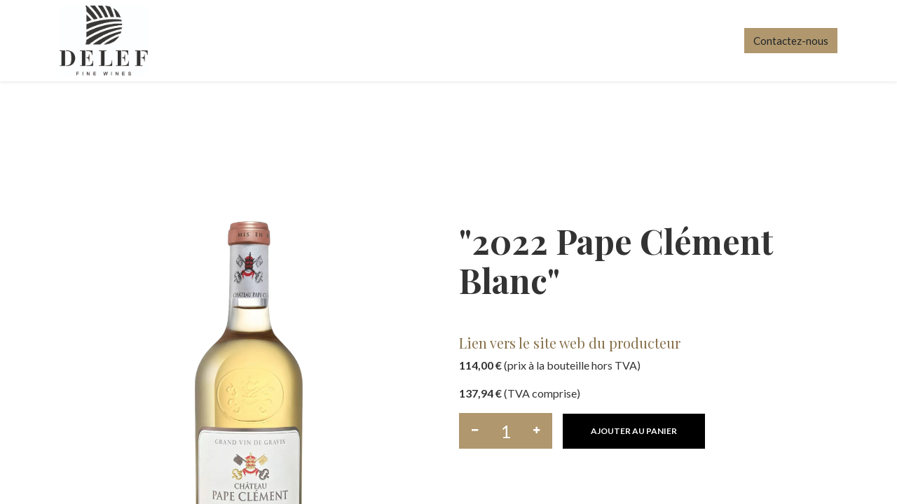

--- FILE ---
content_type: text/html; charset=utf-8
request_url: https://www.delefwine.com/shop/2022-pape-clement-blanc-15516
body_size: 12277
content:

        

    
<!DOCTYPE html>
        
        
        
<html lang="fr-BE" data-website-id="1" data-main-object="product.template(15516,)" data-add2cart-redirect="1">
    <head>
        <meta charset="utf-8"/>
        <meta http-equiv="X-UA-Compatible" content="IE=edge,chrome=1"/>
        <meta name="viewport" content="width=device-width, initial-scale=1"/>
        <meta name="generator" content="Odoo"/>
            
        <meta property="og:type" content="website"/>
        <meta property="og:title" content="&#34;2022 Pape Clément Blanc&#34;"/>
        <meta property="og:site_name" content="Delef Fine Wine"/>
        <meta property="og:url" content="https://www.delefwine.com/shop/2022-pape-clement-blanc-15516"/>
        <meta property="og:image" content="https://www.delefwine.com/web/image/product.template/15516/image_1024?unique=8910108"/>
        <meta property="og:description"/>
            
        <meta name="twitter:card" content="summary_large_image"/>
        <meta name="twitter:title" content="&#34;2022 Pape Clément Blanc&#34;"/>
        <meta name="twitter:image" content="https://www.delefwine.com/web/image/product.template/15516/image_1024?unique=8910108"/>
        <meta name="twitter:description"/>
        
        <link rel="alternate" hreflang="nl" href="https://www.delefwine.com/nl_BE/shop/2022-pape-clement-blanc-15516"/>
        <link rel="alternate" hreflang="en" href="https://www.delefwine.com/en_GB/shop/2022-pape-clement-blanc-15516"/>
        <link rel="alternate" hreflang="fr" href="https://www.delefwine.com/shop/2022-pape-clement-blanc-15516"/>
        <link rel="alternate" hreflang="x-default" href="https://www.delefwine.com/shop/2022-pape-clement-blanc-15516"/>
        <link rel="canonical" href="https://www.delefwine.com/shop/2022-pape-clement-blanc-15516"/>
        
        <link rel="preconnect" href="https://fonts.gstatic.com/" crossorigin=""/>
        <title> &#34;2022 Pape Clément Blanc&#34; | Delef Fine Wine </title>
        <link type="image/x-icon" rel="shortcut icon" href="/web/image/website/1/favicon?unique=8dac7c8"/>
        <link rel="preload" href="/web/static/src/libs/fontawesome/fonts/fontawesome-webfont.woff2?v=4.7.0" as="font" crossorigin=""/>
        <link type="text/css" rel="stylesheet" href="/web/assets/49685-9f0e51f/1/web.assets_frontend.min.css" data-asset-bundle="web.assets_frontend" data-asset-version="9f0e51f"/>
        <script id="web.layout.odooscript" type="text/javascript">
            var odoo = {
                csrf_token: "f8662c6c2f9541e2b4ee1ef573e465a26cfcfa06o1800154209",
                debug: "",
            };
        </script>
        <script type="text/javascript">
            odoo.__session_info__ = {"is_admin": false, "is_system": false, "is_website_user": true, "user_id": false, "is_frontend": true, "profile_session": null, "profile_collectors": null, "profile_params": null, "show_effect": true, "bundle_params": {"lang": "en_US", "website_id": 1}, "translationURL": "/website/translations", "cache_hashes": {"translations": "82b2ea9963c78cbca01d746c0d26da9fc0fcea3e"}, "geoip_country_code": "US", "geoip_phone_code": 1, "lang_url_code": "fr_BE"};
            if (!/(^|;\s)tz=/.test(document.cookie)) {
                const userTZ = Intl.DateTimeFormat().resolvedOptions().timeZone;
                document.cookie = `tz=${userTZ}; path=/`;
            }
        </script>
        <script defer="defer" type="text/javascript" src="/web/assets/46142-265d88f/1/web.assets_frontend_minimal.min.js" data-asset-bundle="web.assets_frontend_minimal" data-asset-version="265d88f"></script>
        <script defer="defer" type="text/javascript" data-src="/web/assets/49687-0a0caec/1/web.assets_frontend_lazy.min.js" data-asset-bundle="web.assets_frontend_lazy" data-asset-version="0a0caec"></script>
        
        
    </head>
    <body>
            
            <input type="hidden" id="style" name="style" value="style_1"/>
            <input type="hidden" id="r_year" name="r_year"/>
            <div class="modal fade" id="sh_website_modal_popup" role="dialog" data-backdrop="static" aria-hidden="true">
                <div class="modal-dialog">
                    
                    <div class="modal-content" style="background: linear-gradient(45deg, #dedede, #dedede);">
                        
                        <div class="modal-body">
                            <div>
                                    <p><div><h2 style="text-align: center; ">Bienvenue</h2><p style="text-align: center;"><font style="font-size: 18px;">Afin de vous permettre l'accès à notre site, merci de nous confirmer que vous avez plus de 18 ans.</font></p></div></p>
                            </div>
                            <div class="btn_group text-center">
                                <a class="btn no_btn" target="_blank" role="button" href="https://delef.odoo.com/sorry" style="border:1px solid #ffffff;">
                                    Non
                                </a>
                                <button class="btn yes_btn" type="button" data-bs-dismiss="modal" style="background:#b0976d;">Oui</button>
                            </div>
                                <div class="yes_msg">
                                    <div><p><br></p></div>
                                </div>
                        </div>
                    </div>
                </div>
            </div>

            <div class="modal fade" id="sh_website_modal_popup_2" role="dialog" data-backdrop="static" aria-hidden="true" style="background-image:url(&#34;data:image/png;base64,&#34;);">
                <div class="bg_overlay" style="background: linear-gradient(45deg, #dedede, #dedede);"></div>
                <div class="modal-dialog">
                    
                    <div class="modal-content">
                        
                        <div class="modal-body">
                            <div>
                                    <p><div><h2 style="text-align: center; ">Bienvenue</h2><p style="text-align: center;"><font style="font-size: 18px;">Afin de vous permettre l'accès à notre site, merci de nous confirmer que vous avez plus de 18 ans.</font></p></div></p>
                            </div>
                            <div class="row sh_input_box">
                                <div class="col">
                                    <span>Date</span>
                                    <input type="text" class="form-control" id="date" placeholder="DD"/>
                                </div>
                                <div class="col">
                                    <span>Mois</span>
                                    <input type="text" class="form-control" id="month" placeholder="MM"/>
                                </div>
                                <div class="col">
                                    <span>An</span>
                                    <input type="text" class="form-control" id="year" placeholder="AAAA"/>
                                </div>
                            </div>

                            <div id="not_eligible" class="">
                                <p>Désolé, vous n'êtes pas autorisé à visiter ce site Web.</p>
                            </div>
                            <div id="valid_date" class="">
                                <p>Veuillez saisir une date de naissance valide.</p>
                            </div>

                            <div class="check_cls">
                                <div class="input_checkbox_list">
                                    <div class="checkbox_item">
                                        <input type="checkbox" id="check1" class="input-checkbox"/>
                                        <label for="check1">
                                        </label>
                                    </div>
                                </div>
                                <div class="btn_group text-center">
                                    <a class="btn exit_btn" target="_blank" role="button" href="https://delef.odoo.com/sorry" style="border:1px solid #ffffff;">
                                        Sortir
                                    </a>
                                    <button type="button" class="btn yes_btn enter_btn" data-bs-dismiss="modal" style="background:#b0976d;">Entrer</button>
                                </div>
                            </div>
                        </div>
                    </div>
                </div>
            </div>
        <div id="wrapwrap" class="   ">
                <header id="top" data-anchor="true" data-name="Header" class="  o_no_autohide_menu o_header_fixed">
                    
                <div class="search-box">
				<div class="container">
					<div class="close-btn">
						<span class="text-primary fa fa-remove close-search"></span>
					</div>
					<a class="nav-link p-0">
						<form method="get" data-snippet="s_products_searchbar_input" class="o_wsale_products_searchbar_form o_wait_lazy_js s_wsale_products_searchbar_input" action="/shop">
							<div role="search" class="input-group">
								<input type="search" name="search" class="search-query form-control oe_search_box" data-limit="5" data-display-description="true" data-display-price="true" data-display-image="true" placeholder="Search..."/>
								<div class="input-group-append">
									<button type="submit" class="btn btn-primary oe_search_button h-100" aria-label="Search" title="Search">
										<i class="fa fa-search"></i>
									</button>
								</div>
							</div>
							<input name="order" type="hidden" class="o_wsale_search_order_by" value=""/>
						</form>
					</a>
				</div>

			</div>
    <nav data-name="Navbar" class="navbar navbar-expand-lg navbar-light o_colored_level o_cc shadow-sm">
        
            <div id="top_menu_container" class="container justify-content-start justify-content-lg-between">
                
    <a href="/" class="navbar-brand logo me-4">
            
            <span role="img" aria-label="Logo of Delef Fine Wine" title="Delef Fine Wine"><img src="/web/image/website/1/logo/Delef%20Fine%20Wine?unique=8dac7c8" class="img img-fluid" width="95" height="40" alt="Delef Fine Wine" loading="lazy"/></span>
        </a>
    
                
                <div id="top_menu_collapse" class="collapse navbar-collapse order-last order-lg-0">
    <ul id="top_menu" role="menu" class="nav navbar-nav o_menu_loading mx-auto">
        
    
    <li role="presentation" class="nav-item">
        <a role="menuitem" href="/shop" class="nav-link ">
            <span>Vins</span>
        </a>
    </li>
    <li class="nav-item dropdown  position-static">
        <a data-bs-toggle="dropdown" href="#" class="nav-link dropdown-toggle o_mega_menu_toggle">
            <span>Bordeaux</span>
        </a>
        <div data-name="Mega Menu" class="dropdown-menu o_mega_menu dropdown-menu-left"><div class="o_colored_level" style="background-color: white !important;"><section class="s_mega_menu_multi_menus py-4" data-name="Multi-Menus" data-snippet="s_mega_menu_multi_menus">
        <div class="container">
            <div class="row">
                
                
                
                
                
                    <div class="py-2 text-center col-lg-3">
                        <p style="text-align: left; "><font style="font-size: 14px;">Pauillac</font></p><p style="text-align: left; "><a href="/shop?search=&amp;attrib=&amp;attrib=55056-779&amp;attrib=&amp;attrib=" data-bs-original-title="" title="" aria-describedby="tooltip665960">Château Grand-Puy-Lacoste</a><br></p><p style="text-align: left; "><a href="/shop?search=&amp;attrib=&amp;attrib=55056-619&amp;attrib=&amp;attrib=&amp;attrib=&amp;attrib=&amp;attrib=&amp;attrib=&amp;attrib=" data-bs-original-title="" title="" aria-describedby="tooltip875135">Château Lafite-Rothschild</a><br></p><p style="text-align: left; "><a href="/shop?search=&amp;attrib=&amp;attrib=55056-877&amp;attrib=&amp;attrib=&amp;attrib=&amp;attrib=&amp;attrib=&amp;attrib=&amp;attrib=" data-bs-original-title="" title="" aria-describedby="tooltip372247">Château Lynch-Bages</a><br></p><p style="text-align: left; "><a href="/shop?search=&amp;attrib=&amp;attrib=55056-1288&amp;attrib=&amp;attrib=&amp;attrib=&amp;attrib=&amp;attrib=&amp;attrib=" data-bs-original-title="" title="" aria-describedby="tooltip28505">Château Mouton Rothschild</a><br></p><p style="text-align: left; "><a href="/shop?search=&amp;attrib=&amp;attrib=55056-1364&amp;attrib=&amp;attrib=&amp;attrib=&amp;attrib=&amp;attrib=&amp;attrib=&amp;attrib=" data-bs-original-title="" title="" aria-describedby="tooltip13643">Château Pichon Baron</a><br></p><p style="text-align: left; "><a href="/shop?search=&amp;attrib=&amp;attrib=55056-1347&amp;attrib=&amp;attrib=&amp;attrib=&amp;attrib=&amp;attrib=&amp;attrib=&amp;attrib=" data-bs-original-title="" title="" aria-describedby="tooltip779466">Château Pichon-Longueville Comtesse de Lalande</a></p><p style="text-align: left; "><a href="/shop?search=&amp;attrib=&amp;attrib=55056-1294&amp;attrib=&amp;attrib=&amp;attrib=&amp;attrib=&amp;attrib=&amp;attrib=&amp;attrib=" data-bs-original-title="" title="" aria-describedby="tooltip610895">Château Pontet-Canet</a></p>
                        </div>
                
                    <div class="py-2 text-center col-lg-3"><p style="text-align: left; "><font style="font-size: 14px;">Margaux</font></p><p style="text-align: left; "><a href="/shop?search=&amp;attrib=&amp;attrib=55056-772&amp;attrib=&amp;attrib=&amp;attrib=&amp;attrib=&amp;attrib=&amp;attrib=&amp;attrib=" data-bs-original-title="" title="" aria-describedby="tooltip564909">Château Giscours</a></p><p style="text-align: left; "><a href="/shop?search=&amp;attrib=55056-1286&amp;attrib=" data-bs-original-title="" title="" aria-describedby="tooltip669988">Château Malescot St Exupéry</a></p><p style="text-align: left; "><a href="/shop?search=&amp;attrib=&amp;attrib=55056-881&amp;attrib=&amp;attrib=&amp;attrib=&amp;attrib=&amp;attrib=&amp;attrib=&amp;attrib=" data-bs-original-title="" title="" aria-describedby="tooltip925308">Château Margaux</a></p><p style="text-align: left; "><a href="/shop?search=&amp;attrib=&amp;attrib=55056-900&amp;attrib=&amp;attrib=&amp;attrib=&amp;attrib=&amp;attrib=&amp;attrib=&amp;attrib=" data-bs-original-title="" title="" aria-describedby="tooltip645170">Château Palmer</a></p><p style="text-align: left; "><a href="/shop?search=&amp;attrib=&amp;attrib=55056-1295&amp;attrib=&amp;attrib=&amp;attrib=&amp;attrib=&amp;attrib=&amp;attrib=&amp;attrib=" data-bs-original-title="" title="" aria-describedby="tooltip168067">Château Rauzan-Ségla</a></p></div>
                
                    <div class="py-2 text-center col-lg-3"><p style="text-align: left;"><font style="font-size: 14px;">Saint Julien</font></p><p style="text-align: left;"><a href="/shop?search=&amp;attrib=&amp;attrib=55056-1299&amp;attrib=&amp;attrib=&amp;attrib=&amp;attrib=&amp;attrib=&amp;attrib=&amp;attrib=" data-bs-original-title="" title="" aria-describedby="tooltip545768">Château Branaire-Ducru</a></p><p style="text-align: left;"><a href="/shop?search=&amp;attrib=&amp;attrib=55056-568&amp;attrib=&amp;attrib=&amp;attrib=" data-bs-original-title="" title="" aria-describedby="tooltip436330">Château Beychevelle</a></p><p style="text-align: left;"><a href="/shop?search=&amp;attrib=&amp;attrib=55056-744&amp;attrib=&amp;attrib=&amp;attrib=&amp;attrib=&amp;attrib=&amp;attrib=&amp;attrib=" data-bs-original-title="" title="" aria-describedby="tooltip499077">Château Ducru-Beaucaillou</a></p><p style="text-align: left;"><a href="/shop?search=&amp;attrib=&amp;attrib=55056-784&amp;attrib=&amp;attrib=&amp;attrib=&amp;attrib=&amp;attrib=" data-bs-original-title="" title="" aria-describedby="tooltip699471">Château Gruaud Larose</a></p><p style="text-align: left;"><a href="/shop?search=&amp;attrib=&amp;attrib=55056-862&amp;attrib=&amp;attrib=&amp;attrib=" data-bs-original-title="" title="" aria-describedby="tooltip850560">Château Léoville Barton</a></p><p style="text-align: left;"><a href="/shop?search=&amp;attrib=&amp;attrib=55056-865&amp;attrib=&amp;attrib=&amp;attrib=&amp;attrib=&amp;attrib=&amp;attrib=" data-bs-original-title="" title="">Château Léoville Las Cases</a></p><p style="text-align: left;"><a href="/shop?search=&amp;attrib=&amp;attrib=55056-1285&amp;attrib=&amp;attrib=&amp;attrib=&amp;attrib=&amp;attrib=&amp;attrib=" data-bs-original-title="" title="" aria-describedby="tooltip565335">Château Léoville Poyferré</a></p><p style="text-align: left;"><a href="/shop?search=&amp;attrib=&amp;attrib=55056-962&amp;attrib=&amp;attrib=&amp;attrib=&amp;attrib=&amp;attrib=">Château Talbot</a></p></div><div class="py-2 text-center col-lg-3"><p style="text-align: left;"><font style="font-size: 14px;">Saint-Estèphe</font></p><p style="text-align: left;"><a href="/shop?search=&amp;attrib=&amp;attrib=55056-610&amp;attrib=&amp;attrib=&amp;attrib=&amp;attrib=&amp;attrib=&amp;attrib=&amp;attrib=" data-bs-original-title="" title="" aria-describedby="tooltip829992">Château Calon Ségur</a></p><p style="text-align: left;"><a href="/shop?search=&amp;attrib=&amp;attrib=55056-710&amp;attrib=&amp;attrib=&amp;attrib=&amp;attrib=&amp;attrib=&amp;attrib=&amp;attrib=" data-bs-original-title="" title="" aria-describedby="tooltip965783">Château Cos d'Estournel</a></p><p style="text-align: left;"><a href="/shop?search=&amp;attrib=&amp;attrib=55056-828&amp;attrib=&amp;attrib=&amp;attrib=&amp;attrib=&amp;attrib=&amp;attrib=&amp;attrib=" data-bs-original-title="" title="" aria-describedby="tooltip731768">Château Montrose</a></p><p style="text-align: left;"><a href="/shop?search=&amp;attrib=&amp;attrib=55056-913&amp;attrib=&amp;attrib=&amp;attrib=&amp;attrib=" data-bs-original-title="" title="" aria-describedby="tooltip853561">Château Phélan Ségur</a></p></div>
                
                    
                
            </div>
        </div>
    </section>





















<section class="s_mega_menu_multi_menus py-4" data-name="Multi-Menus" data-snippet="s_mega_menu_multi_menus"><div class="container"><div class="row"><div class="col-lg-3 py-2 text-center"><p style="text-align: left;"><font style="font-size: 14px;">Haut Médoc</font></p><p style="text-align: left;"><a href="/shop?search=&amp;attrib=&amp;attrib=55056-833&amp;attrib=&amp;attrib=&amp;attrib=&amp;attrib=&amp;attrib=&amp;attrib=" data-bs-original-title="" title="" aria-describedby="tooltip437668">Château La Lagune</a></p></div><div class="col-lg-3 py-2 text-center"><p style="text-align: left;"><font style="font-size: 14px;">Pessac-Léognan</font></p><p style="text-align: left;"><a href="/shop?search=&amp;attrib=&amp;attrib=55056-1281&amp;attrib=&amp;attrib=&amp;attrib=&amp;attrib=&amp;attrib=&amp;attrib=&amp;attrib=" data-bs-original-title="" title="" aria-describedby="tooltip552303">Château Haut-Bailly</a></p><p style="text-align: left;"><a href="/shop?search=&amp;attrib=55056-794" data-bs-original-title="" title="" aria-describedby="tooltip696822">Château Haut-Brion</a></p><p style="text-align: left;"><a href="/shop?search=&amp;attrib=&amp;attrib=55056-901&amp;attrib=&amp;attrib=&amp;attrib=&amp;attrib=&amp;attrib=&amp;attrib=&amp;attrib=" data-bs-original-title="" title="" aria-describedby="tooltip212125">Château Pape Clément</a></p><p style="text-align: left;"><a href="/shop?search=&amp;attrib=&amp;attrib=55056-1150&amp;attrib=&amp;attrib=&amp;attrib=&amp;attrib=&amp;attrib=&amp;attrib=&amp;attrib=" data-bs-original-title="" title="" aria-describedby="tooltip54553">Château Smith Haut Lafitte</a></p><p style="text-align: left;"><a href="/shop?search=&amp;attrib=&amp;attrib=55056-736&amp;attrib=&amp;attrib=&amp;attrib=&amp;attrib=&amp;attrib=&amp;attrib=" data-bs-original-title="" title="" aria-describedby="tooltip735872">Domaine de Chevalier</a></p></div><div class="col-lg-3 py-2 text-center"><p style="text-align: left;"><font style="font-size: 14px;">Saint-Emilion</font></p><p style="text-align: left;"><a href="/shop?search=&amp;attrib=&amp;attrib=55056-1372&amp;attrib=&amp;attrib=&amp;attrib=&amp;attrib=&amp;attrib=&amp;attrib=" data-bs-original-title="" title="" aria-describedby="tooltip938212">Château Angélus</a></p><p style="text-align: left;"><a href="/shop?search=&amp;attrib=&amp;attrib=55056-666&amp;attrib=&amp;attrib=&amp;attrib=&amp;attrib=&amp;attrib=&amp;attrib=&amp;attrib=" data-bs-original-title="" title="" aria-describedby="tooltip862695">Château Cheval Blanc</a></p><p style="text-align: left;"><a href="/shop?search=&amp;attrib=&amp;attrib=55056-756&amp;attrib=&amp;attrib=&amp;attrib=&amp;attrib=&amp;attrib=&amp;attrib=&amp;attrib=" data-bs-original-title="" title="" aria-describedby="tooltip648126">Château Figeac</a></p><p style="text-align: left;"><a href="/shop?search=&amp;attrib=&amp;attrib=55056-831&amp;attrib=&amp;attrib=&amp;attrib=&amp;attrib=&amp;attrib=&amp;attrib=&amp;attrib=" data-bs-original-title="" title="" aria-describedby="tooltip46489">Château La Gaffelière</a></p><p style="text-align: left;"><a href="/shop?search=&amp;attrib=&amp;attrib=55056-902&amp;attrib=&amp;attrib=&amp;attrib=&amp;attrib=&amp;attrib=&amp;attrib=&amp;attrib=" data-bs-original-title="" title="" aria-describedby="tooltip486243">Château Pavie</a></p><p style="text-align: left;"><a href="/shop?search=&amp;attrib=&amp;attrib=55056-968&amp;attrib=&amp;attrib=&amp;attrib=&amp;attrib=&amp;attrib=&amp;attrib=&amp;attrib=" data-bs-original-title="" title="" aria-describedby="tooltip304331">Château Troplong Mondot</a></p><p style="text-align: left;"><a href="/shop?search=&amp;attrib=&amp;attrib=55056-663&amp;attrib=&amp;attrib=&amp;attrib=&amp;attrib=&amp;attrib=&amp;attrib=&amp;attrib=" data-bs-original-title="" title="" aria-describedby="tooltip727090">Château Chérubin</a></p></div><div class="col-lg-3 py-2 text-center"><p style="text-align: left;"><font style="font-size: 14px;">Pomerol</font></p><p style="text-align: left;"><a href="/shop?search=&amp;attrib=&amp;attrib=55056-1419&amp;attrib=&amp;attrib=&amp;attrib=&amp;attrib=&amp;attrib=&amp;attrib=&amp;attrib=" data-bs-original-title="" title="" aria-describedby="tooltip391954">Château Clinet</a></p><p style="text-align: left;"><a href="/shop?search=&amp;attrib=&amp;attrib=55056-766&amp;attrib=&amp;attrib=&amp;attrib=&amp;attrib=&amp;attrib=&amp;attrib=" data-bs-original-title="" title="" aria-describedby="tooltip38249">Château Gazin</a></p><p style="text-align: left;"><a href="/shop?search=&amp;attrib=&amp;attrib=55056-814&amp;attrib=&amp;attrib=&amp;attrib=" data-bs-original-title="" title="" aria-describedby="tooltip344786">Château l'Evangile</a></p><p style="text-align: left;"><a href="/shop?search=&amp;attrib=&amp;attrib=55056-824&amp;attrib=&amp;attrib=&amp;attrib=&amp;attrib=&amp;attrib=&amp;attrib=" data-bs-original-title="" title="" aria-describedby="tooltip121032">Château La Conseillante</a></p><p style="text-align: left;"><a href="/shop?search=&amp;attrib=55056-782&amp;attrib=">Vieux Château Certan</a></p></div></div></div></section></div></div>
    </li>
    <li class="nav-item dropdown  position-static">
        <a data-bs-toggle="dropdown" href="#" class="nav-link dropdown-toggle o_mega_menu_toggle">
            <span>Bourgogne</span>
        </a>
        <div data-name="Mega Menu" class="dropdown-menu o_mega_menu dropdown-menu-left o_no_parent_editor dropdown-menu-start o_mega_menu_container_size"><section class="s_mega_menu_multi_menus py-4 o_colored_level" data-name="Multi-Menus" style="background-color: white !important; background-image: none;" data-snippet="s_mega_menu_multi_menus">
        <div class="container">
            <div class="row">
                
                
                
                
                
                    <div class="py-2 text-center col-lg-6 o_colored_level"><p style="text-align: left; "><font style="font-size: 14px;">Domaines en direct de la propriété:</font></p><p style="text-align: left;">Maison Leroy</p><p style="text-align: left;">Domaine Leroy</p><p style="text-align: left;">Domaine d'Auvenay</p><p style="text-align: left;">Domaine Cécile Tremblay</p><p style="text-align: left;">Domaine F. Coche</p><p style="text-align: left;"><br></p></div><div class="py-2 text-center col-lg-6 o_colored_level"><h4></h4><p style='font-family: "Odoo Unicode Support Noto", Lato; font-size: 12px; text-align: left;'><font style="font-size: 14px;">Appellations</font></p><p style='font-family: "Odoo Unicode Support Noto", Lato; font-size: 12px; text-align: left;'><a href="/shop?search=&amp;attrib=55051-1342&amp;attrib=&amp;attrib=&amp;attrib=&amp;attrib=" data-bs-original-title="" title="" aria-describedby="tooltip42437">Côte de Beaune</a></p><p style='font-family: "Odoo Unicode Support Noto", Lato; font-size: 12px; text-align: left;'><a href="/shop?search=&amp;attrib=55051-1310&amp;attrib=&amp;attrib=&amp;attrib=&amp;attrib=" data-bs-original-title="" title="" aria-describedby="tooltip549880">Chablis</a></p><p style='font-family: "Odoo Unicode Support Noto", Lato; font-size: 12px; text-align: left;'><a href="/shop?search=&amp;attrib=55051-1362&amp;attrib=&amp;attrib=&amp;attrib=&amp;attrib=&amp;attrib=&amp;attrib=" data-bs-original-title="" title="" aria-describedby="tooltip335249">Chassagne-Montrachet</a><br></p><p style='font-family: "Odoo Unicode Support Noto", Lato; font-size: 12px; text-align: left;'>Corton</p><p style='font-family: "Odoo Unicode Support Noto", Lato; font-size: 12px; text-align: left;'><a href="/shop?search=&amp;attrib=55051-1326&amp;attrib=&amp;attrib=&amp;attrib=&amp;attrib=&amp;attrib=&amp;attrib=&amp;attrib=&amp;attrib=&amp;attrib=" data-bs-original-title="" title="" aria-describedby="tooltip40064">Corton-Charlemagne</a></p><p style='font-family: "Odoo Unicode Support Noto", Lato; font-size: 12px; text-align: left;'><a href="/shop?search=&amp;attrib=55051-1325&amp;attrib=&amp;attrib=&amp;attrib=&amp;attrib=&amp;attrib=" data-bs-original-title="" title="" aria-describedby="tooltip539705">Gevrey-Chambertin</a></p><p style='font-family: "Odoo Unicode Support Noto", Lato; font-size: 12px; text-align: left;'><a href="/shop?search=&amp;attrib=55051-1240&amp;attrib=&amp;attrib=&amp;attrib=&amp;attrib=&amp;attrib=&amp;attrib=" data-bs-original-title="" title="" aria-describedby="tooltip350550">Puligny-Montrachet</a></p><p style='font-family: "Odoo Unicode Support Noto", Lato; font-size: 12px; text-align: left;'>Pouilly-Fuissé</p><p style='font-family: "Odoo Unicode Support Noto", Lato; font-size: 12px; text-align: left;'><a href="/shop?search=&amp;attrib=55051-1226&amp;attrib=&amp;attrib=&amp;attrib=&amp;attrib=&amp;attrib=&amp;attrib=" data-bs-original-title="" title="" aria-describedby="tooltip487612">Meursault</a></p><p style='font-family: "Odoo Unicode Support Noto", Lato; font-size: 12px; text-align: left;'><a href="/shop?search=&amp;attrib=55051-1275&amp;attrib=&amp;attrib=&amp;attrib=&amp;attrib=&amp;attrib=&amp;attrib=&amp;attrib=" data-bs-original-title="" title="" aria-describedby="tooltip950799">Nuits-Saint-Georges</a></p><p style='font-family: "Odoo Unicode Support Noto", Lato; font-size: 12px; text-align: left;'><a href="/shop?search=&amp;attrib=55051-1277&amp;attrib=&amp;attrib=&amp;attrib=&amp;attrib=&amp;attrib=&amp;attrib=&amp;attrib=" data-bs-original-title="" title="" aria-describedby="tooltip451343">Vosne-Romanée</a></p></div></div>
        </div>
    </section></div>
    </li>
    <li role="presentation" class="nav-item">
        <a role="menuitem" href="https://www.delefwine.com/shop?search=&amp;order=&amp;attrib=55066-1228&amp;attrib=55059-1764#" class="nav-link ">
            <span>Primeurs 2024</span>
        </a>
    </li>
        
            <li class="nav-item mx-lg-3 divider d-none"></li> 
            <li class="o_wsale_my_cart align-self-md-start d-none nav-item mx-lg-3">
                <a href="/shop/cart" class="nav-link">
                    <i class="fa fa-shopping-cart"></i>
                    <sup class="my_cart_quantity badge text-bg-primary" data-order-id="">0</sup>
                </a>
            </li>
        
        
            <li class="o_wsale_my_wish d-none nav-item me-lg-3 o_wsale_my_wish_hide_empty">
                <a href="/shop/wishlist" class="nav-link">
                    <i class="fa fa-1x fa-heart"></i>
                    <sup class="my_wish_quantity o_animate_blink badge text-bg-primary">0</sup>
                </a>
            </li>
        
                        
            <li class="nav-item ms-lg-auto o_no_autohide_item">
                <a href="/web/login" class="nav-link fw-bold">Se connecter</a>
            </li>
                        
        
        
                    
    </ul>

                    
                </div>
                
        <div class="oe_structure oe_structure_solo ms-lg-4">
            <section class="s_text_block" data-snippet="s_text_block" data-name="Text">
                <div class="container">
                    <a href="/contactus" class="btn btn-primary btn_cta">Contactez-nous</a>
                </div>
            </section>
        </div>
                
    <button type="button" data-bs-toggle="collapse" data-bs-target="#top_menu_collapse" class="navbar-toggler ms-auto">
        <span class="navbar-toggler-icon o_not_editable"></span>
    </button>
            </div>
        
    </nav>
    
        </header>
                <main>
                    
            <div itemscope="itemscope" itemtype="http://schema.org/Product" id="wrap" class="js_sale o_wsale_product_page ecom-zoomable zoomodoo-next ecom-zoomable zoomodoo-next wineshop_product_page pt152 pb152" data-ecom-zoom-click="1" data-ecom-zoom-auto="1">
                <div class="oe_structure oe_empty oe_structure_not_nearest" id="oe_structure_website_sale_product_1" data-editor-message="DÉPOSEZ DES BLOCS DE CONSTRUCTION ICI POUR LES RENDRE DISPONIBLES POUR TOUS LES PRODUITS"></div>
                <section id="product_detail" class="container py-4 oe_website_sale " data-view-track="1" data-product-tracking-info="{&#34;item_id&#34;: 14443, &#34;item_name&#34;: &#34;\&#34;2022 Pape Cl\u00e9ment Blanc\&#34;&#34;, &#34;item_category&#34;: &#34;All&#34;, &#34;currency&#34;: &#34;EUR&#34;, &#34;price&#34;: 114.0}">
                    <div class="row align-items-center d-none">
                        <div class="col-lg-6 d-flex align-items-center">
                            <div class="d-flex justify-content-between w-100">
    <form method="get" class="o_searchbar_form o_wait_lazy_js s_searchbar_input o_wsale_products_searchbar_form me-auto flex-grow-1 mb-2 mb-lg-0" action="/shop" data-snippet="s_searchbar_input">
            <div role="search" class="input-group me-sm-2">
        <input type="search" name="search" class="search-query form-control oe_search_box border-0 text-bg-light" placeholder="Recherche…" data-search-type="products" data-limit="5" data-display-image="true" data-display-description="true" data-display-extra-link="true" data-display-detail="true" data-order-by="name asc"/>
        <button type="submit" aria-label="Rechercher" title="Rechercher" class="btn oe_search_button btn btn-light">
            <i class="oi oi-search"></i>
        </button>
    </div>

            <input name="order" type="hidden" class="o_search_order_by" value="name asc"/>
            
        
        </form>
        <div class="o_pricelist_dropdown dropdown d-none">

            <a role="button" href="#" data-bs-toggle="dropdown" class="dropdown-toggle btn btn-light">
                Liste de prix publique
            </a>
            <div class="dropdown-menu" role="menu">
                    <a role="menuitem" class="dropdown-item" href="/shop/change_pricelist/1">
                        <span class="switcher_pricelist" data-pl_id="1">Liste de prix publique</span>
                    </a>
            </div>
        </div>
                            </div>
                        </div>
                        <div class="col-lg-6 d-flex align-items-center">
                            <ol class="breadcrumb p-0 mb-2 m-lg-0">
                                <li class="breadcrumb-item o_not_editable">
                                    <a href="/shop">Tous les produits</a>
                                </li>
                                
                                <li class="breadcrumb-item active">
                                    <span>&#34;2022 Pape Clément Blanc&#34;</span>
                                </li>
                            </ol>
                        </div>
                    </div>
                    <div class="row" id="product_detail_main" data-name="Product Page" data-image_width="50_pc" data-image_layout="carousel">
                        <div class="col-lg-6 mt-lg-4 o_wsale_product_images position-relative">
        <div id="o-carousel-product" class="carousel slide position-sticky mb-3 overflow-hidden" data-bs-ride="carousel" data-bs-interval="0" data-name="Carrousel de produits">
            <div class="o_carousel_product_outer carousel-outer position-relative flex-grow-1">
                <div class="carousel-inner h-100">
                        <div class="carousel-item h-100 active">
        <div class="d-flex align-items-center justify-content-center h-100 oe_unmovable"><img src="/web/image/product.product/14443/image_1024/%222022%20Pape%20Cl%C3%A9ment%20Blanc%22?unique=8910108" class="img img-fluid oe_unmovable product_detail_img mh-100" alt="&#34;2022 Pape Clément Blanc&#34;" data-zoom="1" data-zoom-image="/web/image/product.product/14443/image_1920/%222022%20Pape%20Cl%C3%A9ment%20Blanc%22?unique=8910108" loading="lazy"/></div>
                        </div>
                </div>
            </div>
        <div class="o_carousel_product_indicators pt-2 overflow-hidden">
        </div>
        </div>
                        </div>
                        <div id="product_details" class="col-lg-6 mt-md-4">
                            <h1 itemprop="name">&#34;2022 Pape Clément Blanc&#34;</h1>
			
                            <span itemprop="url" style="display:none;">https://www.delefwine.com/shop/2022-pape-clement-blanc-15516</span>
                            <span itemprop="image" style="display:none;">https://www.delefwine.com/web/image/product.template/15516/image_1920?unique=8910108</span>
                            
                            <form action="/shop/cart/update" method="POST">
                                <input type="hidden" name="csrf_token" value="f8662c6c2f9541e2b4ee1ef573e465a26cfcfa06o1800154209"/>
                                <div class="js_product js_main_product mb-3">
                                    <div>
				<div>
						<h5>
							<a itemprop="name" href="https://www.chateau-pape-clement.fr/">Lien vers le site web du producteur</a>
						</h5>
	                </div>

			<p class="oe_price_h4 css_editable_mode_hidden product_page_ht">
				<b><span><span class="oe_currency_value">114,00</span> €</span></b>
				(prix à la bouteille hors TVA)
			</p>

			<p class="oe_price_h4 css_editable_mode_hidden product_page_ttc">

				<b><span><span class="oe_currency_value">137,94</span> €</span></b> (TVA comprise)
			</p>

    	<div id="product_unavailable" class="d-none">
            <h3 class="fst-italic">Coming soon !!!</h3>
        </div>
                                    </div>
                                    
                <ul class="d-none js_add_cart_variants mb-0" data-attribute_exclusions="{&#34;exclusions&#34;: {&#34;67326&#34;: [], &#34;67327&#34;: [], &#34;67329&#34;: [], &#34;67328&#34;: [], &#34;67330&#34;: [], &#34;67332&#34;: [], &#34;67336&#34;: [], &#34;67335&#34;: [], &#34;67334&#34;: [], &#34;67333&#34;: [], &#34;67331&#34;: []}, &#34;archived_combinations&#34;: [], &#34;parent_exclusions&#34;: {}, &#34;parent_combination&#34;: [], &#34;parent_product_name&#34;: null, &#34;mapped_attribute_names&#34;: {&#34;67326&#34;: &#34;Appellation: Pessac-L\u00e9ognan&#34;, &#34;67327&#34;: &#34;Domaine: Ch\u00e2teau Pape Cl\u00e9ment&#34;, &#34;67329&#34;: &#34;Contenant: 75 cl&#34;, &#34;67328&#34;: &#34;Couleur: Blanc&#34;, &#34;67330&#34;: &#34;Mill\u00e9sime: 2022&#34;, &#34;67332&#34;: &#34;Caissage: Bouteille 0,75cl&#34;, &#34;67336&#34;: &#34;Degr\u00e9 d&#39;alcool: NC&#34;, &#34;67335&#34;: &#34;Origine: France&#34;, &#34;67334&#34;: &#34;R\u00e9gion: Bordeaux&#34;, &#34;67333&#34;: &#34;Classement: Grand Cru Class\u00e9 de Graves&#34;, &#34;67331&#34;: &#34;Primeur: Oui&#34;}}"></ul>
                <input type="hidden" class="product_template_id" value="15516"/>
                <input type="hidden" class="product_id" name="product_id" value="14443"/>
        <p class="css_not_available_msg alert alert-warning">Cette combinaison n'existe pas.</p>
                                    <div id="o_wsale_cta_wrapper" class="d-flex flex-wrap align-items-center">
        <div contenteditable="false" class="css_quantity input-group d-inline-flex me-2 mb-2 align-middle input-group-lg">
            <a class="btn btn-link js_add_cart_json" aria-label="Supprimer" title="Supprimer" href="#">
                <i class="fa fa-minus"></i>
            </a>
            <input type="text" class="form-control quantity text-center" data-min="1" name="add_qty" value="1"/>
            <a class="btn btn-link float_left js_add_cart_json" aria-label="Ajouter" title="Ajouter" href="#">
                <i class="fa fa-plus"></i>
            </a>
        </div>
                                        <div id="add_to_cart_wrap" class="d-inline-flex align-items-center mb-2 me-auto">
                                            <a data-animation-selector=".o_wsale_product_images" role="button" id="add_to_cart" href="#" class="btn btn-primary js_check_product a-submit flex-grow-1 btn-lg">
                                                <i class="fa fa-shopping-cart me-2"></i>
                                                <span style="font-weight: bold">AJOUTER AU PANIER</span>
                                            </a>
                                        </div>
			<div class="wishlist-compare w-100">
            	<div class="wishlist d-inline-block">
			    </div>
			    <div class="compare d-inline-block">
			    </div>
            </div>
			<div class="product_info_list d-flex">
				<p>
					<span class="sku-title">SKU: </span>
					<span class="sku-name">
							<span>N/A</span>
					</span>
				</p>
					<div class="wineshop_categ">
						<p>
							<span class="categ-title">Category: </span>
								<a href="/shop/category/vin-de-france-bordeaux-bordeaux-rouge-151">
				            		<span class="categ-name">
				            			Bordeaux Rouge
				            		</span>
				            	</a>
			            		<span>, </span>
						</p>
					</div>
			</div>
                                        <div id="product_option_block" class="d-flex flex-wrap w-100">
            
                <button type="button" role="button" class="btn btn-link px-0 pe-3 o_add_wishlist_dyn" data-action="o_wishlist" title="Ajouter à la liste de souhaits" data-product-template-id="15516" data-product-product-id="14443"><i class="fa fa-heart-o me-2" role="img" aria-label="Add to wishlist"></i>Ajouter à la liste de souhaits</button>
            </div>
                                    </div>
            <button type="button" role="button" class="d-none d-md-block btn btn-link px-0 o_add_compare_dyn" aria-label="Comparer" data-action="o_comparelist" data-product-product-id="14443">
                    <span class="fa fa-exchange me-2"></span>Comparer
            </button>
      <div class="availability_messages o_not_editable"></div>
                                    <div id="contact_us_wrapper" class="d-none oe_structure oe_structure_solo ">
                                        <section class="s_text_block" data-snippet="s_text_block" data-name="Text">
                                            <div class="container">
                                                <a class="btn btn-primary btn_cta" href="/contactus">Contactez-nous
                                                </a>
                                            </div>
                                        </section>
                                    </div>
                                </div>
                            </form>
                            <div id="o_product_terms_and_share" class="d-flex justify-content-between flex-column flex-md-row align-items-md-end mb-3">
            <p class="text-muted mb-0">
                <a href="/terms" class="text-muted"><u>Conditions générales</u></a><br/>
                Garantie satisfait ou remboursé de 30 jours<br/>
Expédition : 2-3 jours ouvrables
            </p>
            <div class="h4 mt-3 mb-0 d-flex justify-content-md-end flex-shrink-0" contenteditable="false">
    <div data-snippet="s_share" class="s_share text-start text-lg-end">
        <a href="https://www.facebook.com/sharer/sharer.php?u={url}" target="_blank" class="s_share_facebook mx-1 my-0">
            <i class="fa fa-facebook "></i>
        </a>
        <a href="https://twitter.com/intent/tweet?text={title}&amp;url={url}" target="_blank" class="s_share_twitter mx-1 my-0">
            <i class="fa fa-twitter "></i>
        </a>
        <a href="https://pinterest.com/pin/create/button/?url={url}&amp;media={media}&amp;description={title}" target="_blank" class="s_share_pinterest mx-1 my-0">
            <i class="fa fa-pinterest "></i>
        </a>
        <a href="mailto:?body={url}&amp;subject={title}" class="s_share_email mx-1 my-0">
            <i class="fa fa-envelope "></i>
        </a>
    </div>
            </div>
                            </div>
          <input id="wsale_user_email" type="hidden" value=""/>
                        </div>
                    </div>
                </section>
                <div class="col-lg-12 col-md-12 pt48 pb48 product_tabs">
                    <div class="container">
                        <div class="main-tab">
                            <ul class="nav nav-tabs card-header-tabs" role="tablist" id="product_detail_tabs">
										<li class="nav-item" priority="1">
											<a class="nav-link" id="nav-home-tab2" data-bs-toggle="tab" href="#nav-home2" role="tab" aria-controls="nav-home2" aria-selected="false">
												Specification
											</a>
										</li>
                                
                                
                            </ul>
                        </div>
                        <div class="card-body tab-content product-tab mt32">
                            <div class="tab-pane fade active show" id="nav-home1" role="tabpanel" aria-labelledby="nav-home-tab1">
                                
                <section class="pt32 pb32" id="product_full_spec">
                    <div class="container">
                        <div class="d-flex justify-content-between align-items-center mb-4">
                            <h3 class="m-0">Spécifications</h3>
                        </div>
                        <div id="product_specifications">
                            <div class="row">
                                    <div class="col-lg-6">
                                        <table class="table">
                                            
                                            <tr>
                                                <td class="w-25"><span>Appellation</span></td>
                                                <td class="w-75 text-muted">
                                                        <span>Pessac-Léognan</span>
                                                </td>
                                            </tr><tr>
                                                <td class="w-25"><span>Domaine</span></td>
                                                <td class="w-75 text-muted">
                                                        <span>Château Pape Clément</span>
                                                </td>
                                            </tr><tr>
                                                <td class="w-25"><span>Contenant</span></td>
                                                <td class="w-75 text-muted">
                                                        <span>75 cl</span>
                                                </td>
                                            </tr><tr>
                                                <td class="w-25"><span>Couleur</span></td>
                                                <td class="w-75 text-muted">
                                                        <span>Blanc</span>
                                                </td>
                                            </tr><tr>
                                                <td class="w-25"><span>Millésime</span></td>
                                                <td class="w-75 text-muted">
                                                        <span>2022</span>
                                                </td>
                                            </tr><tr>
                                                <td class="w-25"><span>Caissage</span></td>
                                                <td class="w-75 text-muted">
                                                        <span>Bouteille 0,75cl</span>
                                                </td>
                                            </tr><tr>
                                                <td class="w-25"><span>Degré d&#39;alcool</span></td>
                                                <td class="w-75 text-muted">
                                                        <span>NC</span>
                                                </td>
                                            </tr><tr>
                                                <td class="w-25"><span>Origine</span></td>
                                                <td class="w-75 text-muted">
                                                        <span>France</span>
                                                </td>
                                            </tr><tr>
                                                <td class="w-25"><span>Région</span></td>
                                                <td class="w-75 text-muted">
                                                        <span>Bordeaux</span>
                                                </td>
                                            </tr><tr>
                                                <td class="w-25"><span>Classement</span></td>
                                                <td class="w-75 text-muted">
                                                        <span>Grand Cru Classé de Graves</span>
                                                </td>
                                            </tr><tr>
                                                <td class="w-25"><span>Primeur</span></td>
                                                <td class="w-75 text-muted">
                                                        <span>Oui</span>
                                                </td>
                                            </tr>
                                        </table>
                                    </div>
                            </div>
                        </div>
                    </div>
                </section>
                            </div>
                            	<div class="tab-pane fade" id="nav-home2" role="tabpanel" aria-labelledby="nav-home-tab2">
                                <section class="container" id="product_full_spec">
					                    <h3 class="text-center mb32 d-none">Specifications for &#34;2022 Pape Clément Blanc&#34;</h3>
					                    <div class="row">
					                        <div class="col-lg-12" id="product_specifications">
					                            <table class="table table-striped table-sm table-hover">
					                                    
					                                    <tr class="collapse show o_ws_category_0">
					                                        <td><span>Appellation</span></td>
					                                        <td>
					                                                <span>Pessac-Léognan</span>
					                                        </td>
					                                    </tr><tr class="collapse show o_ws_category_0">
					                                        <td><span>Domaine</span></td>
					                                        <td>
					                                                <span>Château Pape Clément</span>
					                                        </td>
					                                    </tr><tr class="collapse show o_ws_category_0">
					                                        <td><span>Contenant</span></td>
					                                        <td>
					                                                <span>75 cl</span>
					                                        </td>
					                                    </tr><tr class="collapse show o_ws_category_0">
					                                        <td><span>Couleur</span></td>
					                                        <td>
					                                                <span>Blanc</span>
					                                        </td>
					                                    </tr><tr class="collapse show o_ws_category_0">
					                                        <td><span>Millésime</span></td>
					                                        <td>
					                                                <span>2022</span>
					                                        </td>
					                                    </tr><tr class="collapse show o_ws_category_0">
					                                        <td><span>Caissage</span></td>
					                                        <td>
					                                                <span>Bouteille 0,75cl</span>
					                                        </td>
					                                    </tr><tr class="collapse show o_ws_category_0">
					                                        <td><span>Degré d&#39;alcool</span></td>
					                                        <td>
					                                                <span>NC</span>
					                                        </td>
					                                    </tr><tr class="collapse show o_ws_category_0">
					                                        <td><span>Origine</span></td>
					                                        <td>
					                                                <span>France</span>
					                                        </td>
					                                    </tr><tr class="collapse show o_ws_category_0">
					                                        <td><span>Région</span></td>
					                                        <td>
					                                                <span>Bordeaux</span>
					                                        </td>
					                                    </tr><tr class="collapse show o_ws_category_0">
					                                        <td><span>Classement</span></td>
					                                        <td>
					                                                <span>Grand Cru Classé de Graves</span>
					                                        </td>
					                                    </tr><tr class="collapse show o_ws_category_0">
					                                        <td><span>Primeur</span></td>
					                                        <td>
					                                                <span>Oui</span>
					                                        </td>
					                                    </tr>
					                            </table>
					                        </div>
					                    </div>
					            </section>
                            </div>
                        </div>
                    </div>
                </div>
                
                <div class="oe_structure oe_empty oe_structure_not_nearest mt16" id="oe_structure_website_sale_product_2" data-editor-message="DÉPOSEZ DES BLOCS DE CONSTRUCTION ICI POUR LES RENDRE DISPONIBLES POUR TOUS LES PRODUITS"></div>
            </div>
        
                </main>
                <footer id="bottom" data-anchor="true" data-name="Footer" class="o_footer o_colored_level o_cc ">
                    <div id="footer" class="oe_structure oe_structure_solo">
      <section class="s_text_block pb8 pt40" data-name="Text block" data-snippet="s_text_block">
        <div class="container">
          <div class="row">
            <div class="col-lg-4">
              <h5>Nos produits &amp; Services</h5>
              <ul class="list-unstyled">
                <li>
                  <a href="/" data-bs-original-title="" title="" aria-describedby="tooltip703973">Accueil</a>
                  <br/>
                  <a href="/shop">Boutique</a>
                </li>
                <li>
                  <a href="/services">Services</a>
                </li>
                <li>
                  <a href="/we-buy-your-wines">Nous achetons vos vins</a>
                </li>
              </ul>
            </div>
            <div class="col-lg-4" id="connect">
              <h5>Rejoignez-nous</h5>
              <ul class="list-unstyled">
                <li>
                  <a href="/contactus" data-bs-original-title="" title="" aria-describedby="tooltip152104">Contactez-nous</a>
                </li>
                <li><i class="fa fa-phone" data-bs-original-title="" title="" aria-describedby="tooltip506063"></i><span class="o_force_ltr">+32 2 660 90 57</span><br/><span class="fa fa-phone" data-bs-original-title="" title="" aria-describedby="tooltip506063" style="font-size: 14px;"></span>&nbsp;+32 472 51 21 18</li>
                <li>
                  <i class="fa fa-envelope"></i>
                  <span>info@delefwine.com</span>
                </li>
              </ul>
              <p> </p>
            </div>
            <div class="col-lg-4">
              <h5>Informations</h5>
              <ul class="list-unstyled">
                <li>
                  <a href="#" data-bs-original-title="" title="" aria-describedby="tooltip376886">&nbsp;</a>
                  <br/>
                  <a href="/privacy" data-bs-original-title="" title="" aria-describedby="tooltip537007">Vie privée</a>
                </li>
                <li>
                  <a href="/cgv">Conditions générales</a>
                </li>
              </ul>
            </div>
          </div>
        </div>
      </section>
    </div>
  <div class="o_footer_copyright o_colored_level o_cc" data-name="Copyright">
                        <div class="container py-3">
                            <div class="row">
                                <div class="col-sm text-center text-sm-start text-muted">
                                    <span class="o_footer_copyright_name me-2">Copyright &copy; Nom de l'entreprise</span>
        
            <div class="js_language_selector  dropup d-print-none">
                <button type="button" data-bs-toggle="dropdown" aria-haspopup="true" aria-expanded="true" class="btn btn-sm btn-outline-secondary border-0 dropdown-toggle ">
    <img class="o_lang_flag" src="/base/static/img/country_flags/be.png?height=25" loading="lazy"/>
                    <span class="align-middle">fr_BE</span>
                </button>
                <div role="menu" class="dropdown-menu ">
                        <a href="/nl_BE/shop/2022-pape-clement-blanc-15516" class="dropdown-item js_change_lang " data-url_code="nl_BE">
    <img class="o_lang_flag" src="/base/static/img/country_flags/be.png?height=25" loading="lazy"/>
                            <span>nl_BE</span>
                        </a>
                        <a href="/en_GB/shop/2022-pape-clement-blanc-15516" class="dropdown-item js_change_lang " data-url_code="en_GB">
    <img class="o_lang_flag" src="/base/static/img/country_flags/gb.png?height=25" loading="lazy"/>
                            <span>en_GB</span>
                        </a>
                        <a href="/shop/2022-pape-clement-blanc-15516" class="dropdown-item js_change_lang active" data-url_code="fr_BE">
    <img class="o_lang_flag" src="/base/static/img/country_flags/be.png?height=25" loading="lazy"/>
                            <span>fr_BE</span>
                        </a>
                </div>
            </div>
        
    </div>
                                <div class="col-sm text-center text-sm-end o_not_editable">
        <div class="o_brand_promotion">
        Généré par 
            <a target="_blank" class="badge text-bg-light" href="http://www.odoo.com?utm_source=db&amp;utm_medium=website">
                <img alt="Odoo" src="/web/static/img/odoo_logo_tiny.png" width="62" height="20" style="width: auto; height: 1em; vertical-align: baseline;" loading="lazy"/>
            </a>
        - 
                    Le #1 <a target="_blank" href="http://www.odoo.com/app/ecommerce?utm_source=db&amp;utm_medium=website">Open Source eCommerce</a>
                
        </div>
                                </div>
                            </div>
                        </div>
                    </div>
                </footer>
            </div>
        
        </body>
</html>
    